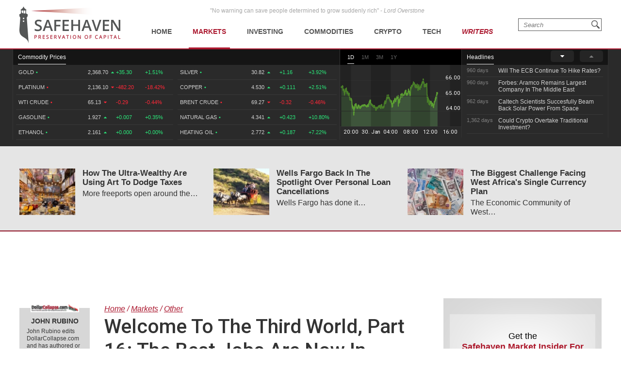

--- FILE ---
content_type: text/html; charset=UTF-8
request_url: https://safehaven.com/article/39539/welcome-to-the-third-world-part-16-the-best-jobs-are-now-in-government
body_size: 17830
content:
<!DOCTYPE html>
<html lang="en">
<head>
	<!-- Global site tag (gtag.js) - Google Analytics -->
	<script async src="https://www.googletagmanager.com/gtag/js?id=UA-2249023-27"></script>
	<script>
		window.dataLayer = window.dataLayer || [];
		function gtag(){dataLayer.push(arguments);}
		gtag('js', new Date());

		gtag('config', 'UA-2249023-27', { 'anonymize_ip': true });
	</script>

	<!-- Global site tag (gtag.js) - AdWords: 814550776 -->
	<script async src="https://www.googletagmanager.com/gtag/js?id=AW-814550776"></script>
	<script>
	  window.dataLayer = window.dataLayer || [];
	  function gtag(){dataLayer.push(arguments);}
	  gtag('js', new Date());
 	  gtag('config', 'AW-814550776');
	</script>

	<title>Welcome To The Third World, Part 16: The Best Jobs Are Now In Government | SafeHaven.com</title>
	<meta http-equiv="Content-Type" content="text/html; charset=utf-8" />
	<meta name="description" content="Years (actually decades) ago I lived in a New York University grad student dorm that housed mostly elite kids from other countries. Sons of African finance ministers, daughters of European bankers, that kind of thing." />
	<meta name="viewport" content="width=device-width, initial-scale=1">
	<meta name="csrf_token_name" content="csrf_safehaven">
	<meta name="csrf_hash" content="58baae1036ab5f3400e50e0ebc7d1f38">
	<link href="https://fonts.googleapis.com/css?family=Roboto:500&display=swap" rel="stylesheet">

			<!-- PLACE THIS SECTION INSIDE OF YOUR HEAD TAGS -->
		<!-- Below is a recommended list of pre-connections, which allow the network to establish each connection quicker, speeding up response times and improving ad performance. -->
		<link rel="preconnect" href="https://a.pub.network/" crossorigin />
		<link rel="preconnect" href="https://b.pub.network/" crossorigin />
		<link rel="preconnect" href="https://c.pub.network/" crossorigin />
		<link rel="preconnect" href="https://d.pub.network/" crossorigin />
		<link rel="preconnect" href="https://c.amazon-adsystem.com" crossorigin />
		<link rel="preconnect" href="https://s.amazon-adsystem.com" crossorigin />
		<link rel="preconnect" href="https://secure.quantserve.com/" crossorigin />
		<link rel="preconnect" href="https://rules.quantcount.com/" crossorigin />
		<link rel="preconnect" href="https://pixel.quantserve.com/" crossorigin />
		<link rel="preconnect" href="https://cmp.quantcast.com/" crossorigin />
		<link rel="preconnect" href="https://btloader.com/" crossorigin />
		<link rel="preconnect" href="https://api.btloader.com/" crossorigin />
		<link rel="preconnect" href="https://confiant-integrations.global.ssl.fastly.net" crossorigin />
		<!-- Below is a link to a CSS file that accounts for Cumulative Layout Shift, a new Core Web Vitals subset that Google uses to help rank your site in search -->
		<!-- The file is intended to eliminate the layout shifts that are seen when ads load into the page. If you don't want to use this, simply remove this file -->
		<!-- To find out more about CLS, visit https://web.dev/vitals/ -->
		<link rel="stylesheet" href="https://a.pub.network/safehaven-com/cls.css">
		<script data-cfasync="false" type="text/javascript">
		  var freestar = freestar || {};
		  freestar.queue = freestar.queue || [];
		  freestar.config = freestar.config || {};
		  freestar.config.enabled_slots = [];
		  freestar.initCallback = function () { (freestar.config.enabled_slots.length === 0) ? freestar.initCallbackCalled = false : freestar.newAdSlots(freestar.config.enabled_slots) }
		</script>
		<script src="https://a.pub.network/safehaven-com/pubfig.min.js" data-cfasync="false" async></script>

	
	<!-- Facebook Pixel Code Added 23.04.2020 -->
	<script>
		!function(f,b,e,v,n,t,s)
		{if(f.fbq)return;n=f.fbq=function(){n.callMethod?
		n.callMethod.apply(n,arguments):n.queue.push(arguments)};
		if(!f._fbq)f._fbq=n;n.push=n;n.loaded=!0;n.version='2.0';
		n.queue=[];t=b.createElement(e);t.async=!0;
		t.src=v;s=b.getElementsByTagName(e)[0];
		s.parentNode.insertBefore(t,s)}(window, document,'script',
		'https://connect.facebook.net/en_US/fbevents.js');
		fbq('init', '247445556002302');
		fbq('track', 'PageView');
		</script>
		<noscript><img height="1" width="1" style="display:none"
		src="https://www.facebook.com/tr?id=247445556002302&ev=PageView&noscript=1"
		/></noscript>
		<!-- End Facebook Pixel Code -->

	<!-- Global site tag (gtag.js) - Google Ads: 820290545  Added 23.04.2020 -->
	<script async src="https://www.googletagmanager.com/gtag/js?id=AW-820290545"></script>
	<script>
		window.dataLayer = window.dataLayer || [];
		function gtag(){dataLayer.push(arguments);}
		gtag('js', new Date());

		gtag('config', 'AW-820290545');
	</script>

	<!-- Global site tag (gtag.js) - Google Ads: 802310072 Added 23.04.2020 -->
	<script async src="https://www.googletagmanager.com/gtag/js?id=AW-802310072"></script>
	<script>
		window.dataLayer = window.dataLayer || [];
		function gtag(){dataLayer.push(arguments);}
		gtag('js', new Date());

		gtag('config', 'AW-802310072');
	</script>
	
	<!-- Facebook Pixel Code Added 30.04.2020 -->
	<script>
		!function(f,b,e,v,n,t,s)
		{if(f.fbq)return;n=f.fbq=function(){n.callMethod?
		n.callMethod.apply(n,arguments):n.queue.push(arguments)};
		if(!f._fbq)f._fbq=n;n.push=n;n.loaded=!0;n.version='2.0';
		n.queue=[];t=b.createElement(e);t.async=!0;
		t.src=v;s=b.getElementsByTagName(e)[0];
		s.parentNode.insertBefore(t,s)}(window,document,'script',
		'https://connect.facebook.net/en_US/fbevents.js');
		fbq('init', '651529765710614'); 
		fbq('track', 'PageView');
	</script>
	<noscript>
		<img height="1" width="1" 
		src="https://www.facebook.com/tr?id=651529765710614&ev=PageView
		&noscript=1"/>
	</noscript>
	<!-- End Facebook Pixel Code -->

	<!--<meta property="fb:admins" content="578866092" />-->
	<meta property="fb:page_id" content="1601259879967852" />
	<meta name="author" content="Safehaven.com" />
	<meta name="msvalidate.01" content="8ACC877552C132A56B84A9B803A459D8" />
	<meta name="alexaVerifyID" content="E9CT9Dh1izW4XMxECSy0tQ_QleE" />
	<meta name="y_key" content="d9e1457c0b562066">

	<meta name="robots" content="noodp, noydir" />
		
	<meta name="twitter:card" content="summary" />
	<meta name="twitter:site" content="@Safehaven" />
	<meta name="twitter:title" content="Welcome To The Third World, Part 16: The Best Jobs Are Now In Government | SafeHaven.com" />
	<meta name="twitter:description" content="Years (actually decades) ago I lived in a New York University grad student dorm that housed mostly elite kids from other countries. Sons of African finance ministers, daughters of European bankers, that kind of thing." />
	<meta name="twitter:url" content="https://safehaven.com/article/39539/welcome-to-the-third-world-part-16-the-best-jobs-are-now-in-government" />
	
	<meta property="og:site_name" content="Safehaven" />
	<meta property="og:title" content="Welcome To The Third World, Part 16: The Best Jobs Are Now In Government | SafeHaven.com" />
	<meta property="og:image" content="https://d2p6ty67371ecn.cloudfront.net/images/facebook-share-logo.png" />
	<meta property="og:image:secure_url" content="https://d2p6ty67371ecn.cloudfront.net/images/facebook-share-logo.png" />
		<meta property="og:description" content="Years (actually decades) ago I lived in a New York University grad student dorm that housed mostly elite kids from other countries. Sons of African finance ministers, daughters of European bankers, that kind of thing." />
	<meta property="og:url" content="https://safehaven.com/article/39539/welcome-to-the-third-world-part-16-the-best-jobs-are-now-in-government" />

	<link rel="shortcut icon" type="image/x-icon" href="https://d2p6ty67371ecn.cloudfront.net/a/img/favicon.ico" />

	<link href="https://d2p6ty67371ecn.cloudfront.net/min/f=a/css/style.css,a/css/articles/style.css,a/css/category/style.css?v=27" rel="stylesheet" type="text/css" />
	<script type="text/javascript" src="https://d2p6ty67371ecn.cloudfront.net/a/js/third_party/jquery-1.12.3.min.js"></script>
	
	<link rel="canonical" href="https://safehaven.com/article/39539/welcome-to-the-third-world-part-16-the-best-jobs-are-now-in-government" />

	<script>

</script>	<!-- Push Crew Notifications Code -->
	<script type="text/javascript">
	    (function(p,u,s,h){
	        p._pcq=p._pcq||[];
	        p._pcq.push(['_currentTime',Date.now()]);
	        s=u.createElement('script');
	        s.type='text/javascript';
	        s.async=true;
	        s.src='https://cdn.pushcrew.com/js/ee70c0a7d2f14ec08939692fc7857b11.js';
	        h=u.getElementsByTagName('script')[0];
	        h.parentNode.insertBefore(s,h);
	    })(window,document);
	</script>

	<link rel="stylesheet" type="text/css" href="//cdnjs.cloudflare.com/ajax/libs/cookieconsent2/3.0.3/cookieconsent.min.css" />
	<script src="//cdnjs.cloudflare.com/ajax/libs/cookieconsent2/3.0.3/cookieconsent.min.js"></script>

	</head>

<body id="pagetop" class="articles category loggedout">


<div class="siteWrapper">
	<div class="header">
		<div class="siteContainer">
			<p class="quote">&quot;No warning can save people determined to grow suddenly rich&quot; - <i>Lord Overstone</i></p>
			<a class="siteLogo" href="https://safehaven.com/"><img src="https://d2p6ty67371ecn.cloudfront.net/a/img/logo-no-light.png" alt="Crude oil prices today - Oilprice.com" title="Oil prices - Oilprice.com"><img class="logo-light" src="https://d2p6ty67371ecn.cloudfront.net/a/img/logo-light.png"></a>
			<div class="primaryNavigation">
				<div id="primaryNavigationButtonContainer" class="primaryNavigation__buttonContainer">
					<a href="#" id="primaryNavigationButton" class="primaryNavigation__button">
						<i></i><i></i><i></i>
					</a>
				</div>
						<ul id="primaryNavigation" class="primaryNavigation__menu">
	
			<li class="primaryNavigation__menuItem "><a href="https://safehaven.com/" class="primaryNavigation__link primaryNavigation__link--first">Home</a></li>
			<li class="primaryNavigation__menuItem menu_item_markets menu_has_children "><a href="https://safehaven.com/markets/" class="primaryNavigation__link">Markets</a>
				<ul class="primaryNavigation__subMenu">
											<li class="primaryNavigation__subMenuItem  "first""><a class="primaryNavigation__subMenuLink" href="https://safehaven.com/markets/economy/">Economy</a></li>
												<li class="primaryNavigation__subMenuItem "><a class="primaryNavigation__subMenuLink" href="https://safehaven.com/markets/regulation/">Regulation</a></li>
												<li class="primaryNavigation__subMenuItem "><a class="primaryNavigation__subMenuLink" href="https://safehaven.com/markets/emerging-markets/">Emerging Markets</a></li>
												<li class="primaryNavigation__subMenuItem "><a class="primaryNavigation__subMenuLink" href="https://safehaven.com/markets/markets-other/">Other</a></li>
										</ul>
				<span><i class="fa fa-sort-desc" aria-hidden="true"></i></span>
			</li>


			<li class="primaryNavigation__menuItem menu_item_investing menu_has_children "><a href="https://safehaven.com/investing/" class="primaryNavigation__link">Investing</a>
				<ul class="primaryNavigation__subMenu">
											<li class="primaryNavigation__subMenuItem  "first""><a class="primaryNavigation__subMenuLink" href="https://safehaven.com/investing/stocks/">Stocks</a></li>
												<li class="primaryNavigation__subMenuItem "><a class="primaryNavigation__subMenuLink" href="https://safehaven.com/investing/forex/">Forex</a></li>
												<li class="primaryNavigation__subMenuItem "><a class="primaryNavigation__subMenuLink" href="https://safehaven.com/investing/etfs/">ETFs</a></li>
												<li class="primaryNavigation__subMenuItem "><a class="primaryNavigation__subMenuLink" href="https://safehaven.com/investing/bonds/">Bonds</a></li>
												<li class="primaryNavigation__subMenuItem "><a class="primaryNavigation__subMenuLink" href="https://safehaven.com/investing/investing-other/">Other</a></li>
										</ul>
				<span><i class="fa fa-sort-desc" aria-hidden="true"></i></span>
			</li>

			<li class="primaryNavigation__menuItem menu_item_commodities menu_has_children "><a href="https://safehaven.com/commodities/" class="primaryNavigation__link">Commodities</a>
				<ul class="primaryNavigation__subMenu">
											<li class="primaryNavigation__subMenuItem  "first""><a class="primaryNavigation__subMenuLink" href="https://safehaven.com/commodities/precious-metals/">Precious Metals</a></li>
												<li class="primaryNavigation__subMenuItem "><a class="primaryNavigation__subMenuLink" href="https://safehaven.com/commodities/industrial-metals/">Industrial Metals</a></li>
												<li class="primaryNavigation__subMenuItem "><a class="primaryNavigation__subMenuLink" href="https://safehaven.com/commodities/energy/">Energy</a></li>
												<li class="primaryNavigation__subMenuItem "><a class="primaryNavigation__subMenuLink" href="https://safehaven.com/commodities/agriculture/">Agriculture</a></li>
												<li class="primaryNavigation__subMenuItem "><a class="primaryNavigation__subMenuLink" href="https://safehaven.com/commodities/commodities-other/">Other</a></li>
										</ul>
				<span><i class="fa fa-sort-desc" aria-hidden="true"></i></span>
			</li>

			<li class="primaryNavigation__menuItem menu_item_energy menu_has_children "><a href="https://safehaven.com/cryptocurrencies/" class="primaryNavigation__link">Crypto</a>
				<ul class="primaryNavigation__subMenu">
											<li class="primaryNavigation__subMenuItem  "first""><a class="primaryNavigation__subMenuLink" href="https://safehaven.com/cryptocurrencies/bitcoin/">Bitcoin</a></li>
												<li class="primaryNavigation__subMenuItem "><a class="primaryNavigation__subMenuLink" href="https://safehaven.com/cryptocurrencies/alt-coins/">Alt-Coins</a></li>
												<li class="primaryNavigation__subMenuItem "><a class="primaryNavigation__subMenuLink" href="https://safehaven.com/cryptocurrencies/blockchain/">Blockchain</a></li>
												<li class="primaryNavigation__subMenuItem "><a class="primaryNavigation__subMenuLink" href="https://safehaven.com/cryptocurrencies/cryptocurrencies-other/">Other</a></li>
										</ul>
				<span><i class="fa fa-sort-desc" aria-hidden="true"></i></span>
			</li>

			<li class="primaryNavigation__menuItem menu_item_energy menu_has_children "><a href="https://safehaven.com/tech/" class="primaryNavigation__link">Tech</a>
				<ul class="primaryNavigation__subMenu">
											<li class="primaryNavigation__subMenuItem  "first""><a class="primaryNavigation__subMenuLink" href="https://safehaven.com/tech/tech-news/">Tech News</a></li>
												<li class="primaryNavigation__subMenuItem "><a class="primaryNavigation__subMenuLink" href="https://safehaven.com/tech/internet/">Internet</a></li>
												<li class="primaryNavigation__subMenuItem "><a class="primaryNavigation__subMenuLink" href="https://safehaven.com/tech/consumer-electronics/">Consumer Electronics</a></li>
												<li class="primaryNavigation__subMenuItem "><a class="primaryNavigation__subMenuLink" href="https://safehaven.com/tech/tech-other/">Other</a></li>
										</ul>
				<span><i class="fa fa-sort-desc" aria-hidden="true"></i></span>
			</li>

			<li class="primaryNavigation__menuItem menu_item_crypto writers "><a href="https://safehaven.com/contributors" class="primaryNavigation__link">Writers</a></li>
			</li>	</ul>
					<!-- /.siteContainer -->
			</div>
			<!-- /.primaryNavigation -->
			<div class="primaryNavigation__icon-search"><div class="searchIcon"></div></div>
			<form action="https://safehaven.com/search/index" id="form-search" method="post" accept-charset="utf-8">
<input type="hidden" name="csrf_safehaven" value="58baae1036ab5f3400e50e0ebc7d1f38" style="display:none;" />
				<div id="search-close" class="open">
					<span></span>
					<span></span>
					<span></span>
					<span></span>
				</div>
				<fieldset>
					<label for="keyword">Type your search and press <b>Enter</b></label>
					<input type="text" id="keyword" name="keyword" value="" placeholder="Search">
				</fieldset>
			</form>		</div>
		<!-- /.siteContainer -->
	</div>
	<!-- /.header -->

	<div class="header_charts">
		<div class="siteContainer">
			<div class="left_block">
				<div class="section_bar">
					<ul>
						<li class="active"><a href="#" class="">Commodity Prices</a></li>
					</ul>
				</div>
									<div class="blends_block active" data-id="1">
						<div class="left_column">
							<table>
																	<tr class="change_up link_oilprice_row" data-id="gc" data-periods="4,5,7">
										<td class="mobile_graph"><img class="graph_up" src="https://d1o9e4un86hhpc.cloudfront.net/a/img/common/header/chart_green.svg"></td>
										<td class="blend_name">Gold <span class="dot">•</span><span class="last_updated">576 days</span></td>
										<td class="value">2,368.70 <i class="fa fa-caret-up" aria-hidden="true"></i></td>
										<td class="change_amount">+35.30</td>
										<td class="change_percent">+1.51%</td>
									</tr>
																	<tr class="change_down link_oilprice_row" data-id="pl" data-periods="4,5,7">
										<td class="mobile_graph"><img class="graph_down" src="https://d1o9e4un86hhpc.cloudfront.net/a/img/common/header/chart_red_flip.svg"></td>
										<td class="blend_name">Platinum <span class="dot">•</span><span class="last_updated">15 mins</span></td>
										<td class="value">2,136.10 <i class="fa fa-caret-down" aria-hidden="true"></i></td>
										<td class="change_amount">-482.20</td>
										<td class="change_percent">-18.42%</td>
									</tr>
																	<tr class="change_down link_oilprice_row" data-id="45" data-periods="2,3,4,5,7">
										<td class="mobile_graph"><img class="graph_down" src="https://d1o9e4un86hhpc.cloudfront.net/a/img/common/header/chart_red_flip.svg"></td>
										<td class="blend_name">WTI Crude <span class="dot">•</span><span class="last_updated">11 mins</span></td>
										<td class="value">65.13 <i class="fa fa-caret-down" aria-hidden="true"></i></td>
										<td class="change_amount">-0.29</td>
										<td class="change_percent">-0.44%</td>
									</tr>
																	<tr class="change_up link_oilprice_row" data-id="53" data-periods="">
										<td class="mobile_graph"><img class="graph_up" src="https://d1o9e4un86hhpc.cloudfront.net/a/img/common/header/chart_green.svg"></td>
										<td class="blend_name">Gasoline <span class="dot">•</span><span class="last_updated">11 mins</span></td>
										<td class="value">1.927 <i class="fa fa-caret-up" aria-hidden="true"></i></td>
										<td class="change_amount">+0.007</td>
										<td class="change_percent">+0.35%</td>
									</tr>
																	<tr class="change_up link_oilprice_row" data-id="54" data-periods="4,5">
										<td class="mobile_graph"><img class="graph_up" src="https://d1o9e4un86hhpc.cloudfront.net/a/img/common/header/chart_green.svg"></td>
										<td class="blend_name">Ethanol <span class="dot">•</span><span class="last_updated">576 days</span></td>
										<td class="value">2.161 <i class="fa fa-caret-up" aria-hidden="true"></i></td>
										<td class="change_amount">+0.000</td>
										<td class="change_percent">+0.00%</td>
									</tr>
																	<tr class="change_up link_oilprice_row" data-id="si" data-periods="4,5,7">
										<td class="mobile_graph"><img class="graph_up" src="https://d1o9e4un86hhpc.cloudfront.net/a/img/common/header/chart_green.svg"></td>
										<td class="blend_name">Silver <span class="dot">•</span><span class="last_updated">576 days</span></td>
										<td class="value">30.82 <i class="fa fa-caret-up" aria-hidden="true"></i></td>
										<td class="change_amount">+1.16</td>
										<td class="change_percent">+3.92%</td>
									</tr>
															</table>
						</div>
						<div class="right_column">
							<table>
																	<tr class="change_up link_oilprice_row" data-id="si" data-periods="4,5,7">
										<td class="mobile_graph"><img src="https://d1o9e4un86hhpc.cloudfront.net/a/img/common/header/chart.svg"></td>
										<td class="spacer"></td>
										<td class="blend_name">Silver <span class="dot">•</span> <span class="last_updated">576 days</span></td>
										<td class="value">30.82  <i class="fa fa-caret-up" aria-hidden="true"></i></td>
										<td class="change_amount">+1.16</td>
										<td class="change_percent">+3.92%</td>
									</tr>
																	<tr class="change_up link_oilprice_row" data-id="co" data-periods="4,5,7">
										<td class="mobile_graph"><img src="https://d1o9e4un86hhpc.cloudfront.net/a/img/common/header/chart.svg"></td>
										<td class="spacer"></td>
										<td class="blend_name">Copper <span class="dot">•</span> <span class="last_updated">576 days</span></td>
										<td class="value">4.530  <i class="fa fa-caret-up" aria-hidden="true"></i></td>
										<td class="change_amount">+0.111</td>
										<td class="change_percent">+2.51%</td>
									</tr>
																	<tr class="change_down link_oilprice_row" data-id="46" data-periods="">
										<td class="mobile_graph"><img src="https://d1o9e4un86hhpc.cloudfront.net/a/img/common/header/chart.svg"></td>
										<td class="spacer"></td>
										<td class="blend_name">Brent Crude <span class="dot">•</span> <span class="last_updated">11 mins</span></td>
										<td class="value">69.27  <i class="fa fa-caret-down" aria-hidden="true"></i></td>
										<td class="change_amount">-0.32</td>
										<td class="change_percent">-0.46%</td>
									</tr>
																	<tr class="change_up link_oilprice_row" data-id="51" data-periods="">
										<td class="mobile_graph"><img src="https://d1o9e4un86hhpc.cloudfront.net/a/img/common/header/chart.svg"></td>
										<td class="spacer"></td>
										<td class="blend_name">Natural Gas <span class="dot">•</span> <span class="last_updated">11 mins</span></td>
										<td class="value">4.341  <i class="fa fa-caret-up" aria-hidden="true"></i></td>
										<td class="change_amount">+0.423</td>
										<td class="change_percent">+10.80%</td>
									</tr>
																	<tr class="change_up link_oilprice_row" data-id="52" data-periods="">
										<td class="mobile_graph"><img src="https://d1o9e4un86hhpc.cloudfront.net/a/img/common/header/chart.svg"></td>
										<td class="spacer"></td>
										<td class="blend_name">Heating Oil <span class="dot">•</span> <span class="last_updated">11 mins</span></td>
										<td class="value">2.772  <i class="fa fa-caret-up" aria-hidden="true"></i></td>
										<td class="change_amount">+0.187</td>
										<td class="change_percent">+7.22%</td>
									</tr>
															</table>
						</div>
					</div>


							</div>
			<div class="middle_block">
				<div class="header_bar">
					<ul class="graph_changer">
						<li class="active"><a href="#" data-id="2">1D</a></li>
						<li class=""><a href="#" data-id="4">1M</a></li>
						<li class=""><a href="#" data-id="6">3M</a></li>
						<li class=""><a href="#" data-id="5">1Y</a></li>
					</ul>
					<!--<a class="all_charts" href="https://oilprice.com/oil-price-charts">All Charts</a>-->
				</div>
				<div class="graph_area" data-blend="45">
					<img data-base="https://d32r1sh890xpii.cloudfront.net/header_graphs/blend_" src="https://d32r1sh890xpii.cloudfront.net/header_graphs/blend_45_2.png?cb=1769801701">
				</div>
			</div>
			<div class="right_block">
				<div class="header_bar">
					<ul>
						<li class="active"><a href="#" class="">Headlines</a></li>
						<!--<li><a href="#" class="">Community</a></li>-->
					</ul>
					<a href="#" class="news_scroll_up"><i class="fa fa-caret-up" aria-hidden="true"></i></a>
					<a href="#" class="news_scroll_down active"><i class="fa fa-caret-down" aria-hidden="true"></i></a>
				</div>
				<div class="news_block">
					<ul>
						<li>
	<div class='headline_row' data-id='0'>
		<a href='https://safehaven.com/markets/regulation/Will-The-ECB-Continue-To-Hike-Rates.html' class='full_parent'></a>
		<span class='time_ago'>960 days</span>
		<span class='article_name'>Will The ECB Continue To Hike Rates?</span>
	</div>
</li><li>
	<div class='headline_row' data-id='1'>
		<a href='https://safehaven.com/commodities/energy/Forbes-Aramco-Remains-Largest-Company-In-The-Middle-East.html' class='full_parent'></a>
		<span class='time_ago'>960 days</span>
		<span class='article_name'>Forbes: Aramco Remains Largest Company In The Middle East</span>
	</div>
</li><li>
	<div class='headline_row' data-id='2'>
		<a href='https://safehaven.com/tech/tech-news/Caltech-Scientists-Succesfully-Beam-Back-Solar-Power-From-Space.html' class='full_parent'></a>
		<span class='time_ago'>962 days</span>
		<span class='article_name'>Caltech Scientists Succesfully Beam Back Solar Power From Space</span>
	</div>
</li><li>
	<div class='headline_row' data-id='3'>
		<a href='https://safehaven.com/news/Breaking-News/Could-Crypto-Overtake-Traditional-Investment.html' class='full_parent'></a>
		<span class='time_ago'>1,362 days</span>
		<span class='article_name'>Could Crypto Overtake Traditional Investment?</span>
	</div>
</li><li>
	<div class='headline_row' data-id='4'>
		<a href='https://safehaven.com/markets/economy/Americans-Still-Quitting-Jobs-At-Record-Pace.html' class='full_parent'></a>
		<span class='time_ago'>1,367 days</span>
		<span class='article_name'>Americans Still Quitting Jobs At Record Pace</span>
	</div>
</li><li>
	<div class='headline_row' data-id='5'>
		<a href='https://safehaven.com/investing/stocks/FinTech-Startups-Tapping-VC-Money-for-Immigrant-Banking.html' class='full_parent'></a>
		<span class='time_ago'>1,369 days</span>
		<span class='article_name'>FinTech Startups Tapping VC Money for ‘Immigrant Banking’</span>
	</div>
</li><li>
	<div class='headline_row' data-id='6'>
		<a href='https://safehaven.com/markets/economy/Is-The-Dollar-Too-Strong.html' class='full_parent'></a>
		<span class='time_ago'>1,372 days</span>
		<span class='article_name'>Is The Dollar Too Strong?</span>
	</div>
</li><li>
	<div class='headline_row' data-id='7'>
		<a href='https://safehaven.com/investing/stocks/Big-Tech-Disappoints-Investors-on-Earnings-Calls.html' class='full_parent'></a>
		<span class='time_ago'>1,372 days</span>
		<span class='article_name'>Big Tech Disappoints Investors on Earnings Calls</span>
	</div>
</li><li>
	<div class='headline_row' data-id='8'>
		<a href='https://safehaven.com/news/Breaking-News/Fear-And-Celebration-On-Twitter-as-Musk-Takes-The-Reins.html' class='full_parent'></a>
		<span class='time_ago'>1,373 days</span>
		<span class='article_name'>Fear And Celebration On Twitter as Musk Takes The Reins</span>
	</div>
</li><li>
	<div class='headline_row' data-id='9'>
		<a href='https://safehaven.com/news/Breaking-News/China-Is-Quietly-Trying-To-Distance-Itself-From-Russia.html' class='full_parent'></a>
		<span class='time_ago'>1,375 days</span>
		<span class='article_name'>China Is Quietly Trying To Distance Itself From Russia</span>
	</div>
</li><li>
	<div class='headline_row' data-id='10'>
		<a href='https://safehaven.com/investing/stocks/Tech-and-Internet-Giants-Earnings-In-Focus-After-Netflixs-Stinker.html' class='full_parent'></a>
		<span class='time_ago'>1,375 days</span>
		<span class='article_name'>Tech and Internet Giants’ Earnings In Focus After Netflix’s Stinker</span>
	</div>
</li><li>
	<div class='headline_row' data-id='11'>
		<a href='https://safehaven.com/cryptocurrencies/bitcoin/Crypto-Investors-Won-Big-In-2021.html' class='full_parent'></a>
		<span class='time_ago'>1,379 days</span>
		<span class='article_name'>Crypto Investors Won Big In 2021</span>
	</div>
</li><li>
	<div class='headline_row' data-id='12'>
		<a href='https://safehaven.com/news/Breaking-News/The-Metaverse-Economy-Could-be-Worth-13-Trillion-By-2030.html' class='full_parent'></a>
		<span class='time_ago'>1,379 days</span>
		<span class='article_name'>The ‘Metaverse’ Economy Could be Worth $13 Trillion By 2030</span>
	</div>
</li><li>
	<div class='headline_row' data-id='13'>
		<a href='https://safehaven.com/news/Breaking-News/Food-Prices-Are-Skyrocketing-As-Putins-War-Persists.html' class='full_parent'></a>
		<span class='time_ago'>1,380 days</span>
		<span class='article_name'>Food Prices Are Skyrocketing As Putin’s War Persists</span>
	</div>
</li><li>
	<div class='headline_row' data-id='14'>
		<a href='https://safehaven.com/news/Breaking-News/Pentagon-Resignations-Illustrate-Our-Commercial-Defense-Dilemma.html' class='full_parent'></a>
		<span class='time_ago'>1,382 days</span>
		<span class='article_name'>Pentagon Resignations Illustrate Our ‘Commercial’ Defense Dilemma</span>
	</div>
</li><li>
	<div class='headline_row' data-id='15'>
		<a href='https://safehaven.com/investing/stocks/US-Banks-Shrug-off-Nearly-15-Billion-In-Russian-Write-Offs.html' class='full_parent'></a>
		<span class='time_ago'>1,383 days</span>
		<span class='article_name'>US Banks Shrug off Nearly $15 Billion In Russian Write-Offs</span>
	</div>
</li><li>
	<div class='headline_row' data-id='16'>
		<a href='https://safehaven.com/investing/stocks/Cannabis-Stocks-in-Holding-Pattern-Despite-Positive-Momentum.html' class='full_parent'></a>
		<span class='time_ago'>1,386 days</span>
		<span class='article_name'>Cannabis Stocks in Holding Pattern Despite Positive Momentum</span>
	</div>
</li><li>
	<div class='headline_row' data-id='17'>
		<a href='https://safehaven.com/news/Breaking-News/Is-Musk-A-Bastion-Of-Free-Speech-Or-Will-His-Absolutist-Stance-Backfire.html' class='full_parent'></a>
		<span class='time_ago'>1,387 days</span>
		<span class='article_name'>Is Musk A Bastion Of Free Speech Or Will His Absolutist Stance Backfire?</span>
	</div>
</li><li>
	<div class='headline_row' data-id='18'>
		<a href='https://safehaven.com/investing/stocks/Two-ETFs-That-Could-Hedge-Against-Extreme-Market-Volatility.html' class='full_parent'></a>
		<span class='time_ago'>1,387 days</span>
		<span class='article_name'>Two ETFs That Could Hedge Against Extreme Market Volatility</span>
	</div>
</li><li>
	<div class='headline_row' data-id='19'>
		<a href='https://safehaven.com/cryptocurrencies/cryptocurrencies-other/Are-NFTs-About-To-Take-Over-Gaming.html' class='full_parent'></a>
		<span class='time_ago'>1,389 days</span>
		<span class='article_name'>Are NFTs About To Take Over Gaming?</span>
	</div>
</li>
					</ul>
				</div>
			</div>
		</div>
	</div>

		<div id="pagecontent">
		<link href="https://safehaven.com/a/css/third_party/featherlight.css" rel="stylesheet" media="screen" type="text/css">

<div class="articleOtherNews" data-mi-id="">
	<div class="siteContainer">
		<div class="tableGrid">

							<div class="tableGrid__column">
					<a href="https://safehaven.com/markets/markets-other/How-The-Ultra-Wealthy-Are-Using-Art-To-Dodge-Taxes.html"><img src="https://d2t794khe5w43b.cloudfront.net/article/110x92/5b752656df369960e517e380f3ce1583.jpg" onerror="handleImageError(this,'https://d2p6ty67371ecn.cloudfront.net/a/img/content/110x92-default.png')" alt="How The Ultra-Wealthy Are Using Art To Dodge Taxes" title="How The Ultra-Wealthy Are Using Art To Dodge Taxes" class="articleOtherNews__image"></a>
					<div class="articleOtherNews__text">
						<h3 class="articleOtherNews__title"><a href="https://safehaven.com/markets/markets-other/How-The-Ultra-Wealthy-Are-Using-Art-To-Dodge-Taxes.html">How The Ultra-Wealthy Are Using Art To Dodge Taxes</a></h3>
						<p class="articleOtherNews__excerpt">More freeports open around the&#8230;</p>
					</div>
					<!-- /.articleOtherNewsText -->
									</div>
				<!-- /.tableGrid__column -->
							<div class="tableGrid__column">
					<a href="https://safehaven.com/markets/markets-other/Wells-Fargo-Back-In-The-Spotlight-Over-Personal-Loan-Cancellations.html"><img src="https://d2t794khe5w43b.cloudfront.net/article/110x92/aac3a6d7f1afe0d391baf4f90487cce4.jpg" onerror="handleImageError(this,'https://d2p6ty67371ecn.cloudfront.net/a/img/content/110x92-default.png')" alt="Wells Fargo Back In The Spotlight Over Personal Loan Cancellations" title="Wells Fargo Back In The Spotlight Over Personal Loan Cancellations" class="articleOtherNews__image"></a>
					<div class="articleOtherNews__text">
						<h3 class="articleOtherNews__title"><a href="https://safehaven.com/markets/markets-other/Wells-Fargo-Back-In-The-Spotlight-Over-Personal-Loan-Cancellations.html">Wells Fargo Back In The Spotlight Over Personal Loan Cancellations</a></h3>
						<p class="articleOtherNews__excerpt">Wells Fargo has done it&#8230;</p>
					</div>
					<!-- /.articleOtherNewsText -->
									</div>
				<!-- /.tableGrid__column -->
							<div class="tableGrid__column">
					<a href="https://safehaven.com/markets/markets-other/The-Biggest-Challenge-Facing-West-Africas-Single-Currency-Plan.html"><img src="https://d2t794khe5w43b.cloudfront.net/article/110x92/aff6d1a4b257374b6c92d91ee7df822b.jpg" onerror="handleImageError(this,'https://d2p6ty67371ecn.cloudfront.net/a/img/content/110x92-default.png')" alt="The Biggest Challenge Facing West Africa's Single Currency Plan" title="The Biggest Challenge Facing West Africa's Single Currency Plan" class="articleOtherNews__image"></a>
					<div class="articleOtherNews__text">
						<h3 class="articleOtherNews__title"><a href="https://safehaven.com/markets/markets-other/The-Biggest-Challenge-Facing-West-Africas-Single-Currency-Plan.html">The Biggest Challenge Facing West Africa's Single Currency Plan</a></h3>
						<p class="articleOtherNews__excerpt">The Economic Community of West&#8230;</p>
					</div>
					<!-- /.articleOtherNewsText -->
									</div>
				<!-- /.tableGrid__column -->
			
			
		</div>
		<!-- /.tableGrid -->
	</div>
	<!-- /.siteContainer -->
</div>
<!-- /.articleOtherNews -->

<div class="siteContainer singleArticleWrapper">

	<div align="center" data-freestar-ad="__320x50 __728x90" id="safehaven_leaderboard_atf">
  <script data-cfasync="false" type="text/javascript">
    freestar.config.enabled_slots.push({ placementName: "safehaven_leaderboard_atf", slotId: "safehaven_leaderboard_atf" });
  </script>
</div>	 
 
  <div class="tableGrid">
    <div class="tableGrid__column tableGrid__column--articleContent singleArticle">
	    <div class="singleArticle__wrapper">
		    <div id="singleArticle__sidebar" class="singleArticle__sidebar">
			    							<div class="authorBox">
								<img src="https://d2t794khe5w43b.cloudfront.net/avatars/small/259-rubinologo.gif" alt="John Rubino" title="John Rubino" class="authorBox__avatar">
								<p class="authorBox__authorName">John Rubino</p>
																<p class="authorBox__authorBio">John Rubino edits DollarCollapse.com and has authored or co-authored five
  books, including The Money Bubble: What To Do Before It Pops, Clean
  Money: Picking Winners&#8230;</p>
								<p class="more_info_link"><a class="authorBox__moreInfo" href="https://safehaven.com/contributors/john-rubino">More Info</a></p>
								<p><a class="authorBox__contact" href="https://safehaven.com/contact/contributor/john-rubino">Contact Author</a></p>
								<div class="authorBox__authorLinks">
																																			</div>

								<!-- /.authorBox__authorBio -->
							</div>
							<!-- /.authorBox -->
										    
			    <div class="sidebarShare">
				    <div class="sectionHeading"><h2 class="sectionHeading__title sidebarRelatedArticles__title">Share</h2></div>
				    <ul class="sidebarShareLinks">
					    <li class="facebook"><a href="http://www.facebook.com/share.php?u=https%3A%2F%2Fsafehaven.com%2Farticle%2F39539%2Fwelcome-to-the-third-world-part-16-the-best-jobs-are-now-in-government&t=" class="article-share-btn facebook-share-btn" rel="external nofollow"><i></i>Facebook</a></li>
					    <li class="twitter"><a href="https://twitter.com/intent/tweet?text=Welcome+To+The+Third+World%2C+Part+16%3A+The+Best+Jobs+Are+Now+In+Government+%7C+Safehaven&url=https%3A%2F%2Fsafehaven.com%2Farticle%2F39539%2Fwelcome-to-the-third-world-part-16-the-best-jobs-are-now-in-government&hashtags=safehaven" id="share-twitter" class="article-share-btn twitter-share-btn" rel="external nofollow"><i></i>Twitter</a></li>
					    <li class="google"><a href="https://plus.google.com/share?url=https%3A%2F%2Fsafehaven.com%2Farticle%2F39539%2Fwelcome-to-the-third-world-part-16-the-best-jobs-are-now-in-government" id="share-googleplus" class="article-share-btn google-share-btn" rel="external nofollow"><i></i>Google +</a></li>
					    <li class="linkedin"><a href="http://www.linkedin.com/shareArticle?mini=true&url=https%3A%2F%2Fsafehaven.com%2Farticle%2F39539%2Fwelcome-to-the-third-world-part-16-the-best-jobs-are-now-in-government&title=Welcome+To+The+Third+World%2C+Part+16%3A+The+Best+Jobs+Are+Now+In+Government+%7C+Safehaven&summary=Years (actually decades) ago I lived in a New York University grad student  dorm that housed mostly elite kids from other countries. Sons of African finance  ministers, daughters of European bankers, that kind of thing. And the developing-world  students all told the same story: Back home, people who wanted to&#8230;&source=safehaven.com" class="article-share-btn linkedin-share-btn" rel="external nofollow"><i></i>Linkedin</a></li>
					    <li class="reddit"><a href="http://reddit.com/submit?url=https%3A%2F%2Fsafehaven.com%2Farticle%2F39539%2Fwelcome-to-the-third-world-part-16-the-best-jobs-are-now-in-government&title=Welcome+To+The+Third+World%2C+Part+16%3A+The+Best+Jobs+Are+Now+In+Government" class="article-share-btn reddit-share-btn" rel="external nofollow"><i></i>Reddit</a></li>

				    </ul>
				    <!-- /.sidebarRelatedArticles -->
			    </div>
			    <!-- /.sidebarRelatedArticles -->
				
									<div class="sidebarRelatedArticles">
						<div class="sectionHeading"><h2 class="sectionHeading__title sidebarRelatedArticles__title">Related News</h2></div>
						<ul class="sidebarRelatedArticles__list">
															<li class="sidebarRelatedArticles__item"><a class="sidebarRelatedArticles__itemLink" href="https://safehaven.com/markets/economy/Europes-Economy-Is-On-The-Brink-As-Putins-War-Escalates.html">Europe’s Economy Is On The Brink As Putin’s War Escalates</a></li>
															<li class="sidebarRelatedArticles__item"><a class="sidebarRelatedArticles__itemLink" href="https://safehaven.com/markets/economy/Whats-Causing-Inflation-In-The-United-States.html">What’s Causing Inflation In The United States?</a></li>
															<li class="sidebarRelatedArticles__item"><a class="sidebarRelatedArticles__itemLink" href="https://safehaven.com/markets/economy/US-Wage-Growth-Under-Threat-As-Inflation-Hits-40-Year-High.html">U.S. Wage Growth Under Threat As Inflation Hits 40-Year High</a></li>
															<li class="sidebarRelatedArticles__item"><a class="sidebarRelatedArticles__itemLink" href="https://safehaven.com/markets/economy/Is-Recession-Looming.html">Is A Recession Looming?</a></li>
															<li class="sidebarRelatedArticles__item"><a class="sidebarRelatedArticles__itemLink" href="https://safehaven.com/markets/economy/Russias-War-in-Ukraine-Marks-The-Beginning-Of-The-End-For-Globalization.html">Russia’s War in Ukraine Marks The Beginning Of The End For Globalization</a></li>
													</ul>
						<!-- /.sidebarRelatedArticles -->
					</div>
					<!-- /.sidebarRelatedArticles -->
				
		    </div>
		    <!-- /.singleArticle__sidebar -->

		    <div id="singleArticle__content" data-spons="0" data-id="39539" class="singleArticle__content" >

			    
			    <ol class="singleArticle__headingMeta__postBreadcrumb" itemscope itemtype="http://schema.org/BreadcrumbList">
					<li itemprop="itemListElement" itemscope
							itemtype="http://schema.org/ListItem">
						<a itemprop="item" href="https://safehaven.com/" class="first">
						<span itemprop="name">Home</span></a>
						<meta itemprop="position" content="1" />
					</li>
					<li itemprop="itemListElement" itemscope
							itemtype="http://schema.org/ListItem">
						<a itemprop="item" href="https://safehaven.com/markets">
						<span itemprop="name">Markets</span></a>
						<meta itemprop="position" content="2" />
					</li>
					<li itemprop="itemListElement" itemscope
							itemtype="http://schema.org/ListItem">
						<a itemprop="item" href="https://safehaven.com/markets/markets-other">
						<span itemprop="name">Other</span></a>
						<meta itemprop="position" content="3" />
					</li>
				</ol>


			    			    <h1>Welcome To The Third World, Part 16: The Best Jobs Are Now In Government</h1>
											<span class="article_byline">By <a href="https://safehaven.com/contributors/john-rubino">John Rubino</a> - Nov 23, 2015, 10:55 AM CST</span>
						
					<script type="application/ld+json">
					{
					  "@context": "http://schema.org",
					  "@type": "NewsArticle",
					  "url": "https://safehaven.com/article/39539/welcome-to-the-third-world-part-16-the-best-jobs-are-now-in-government",
						"datePublished": "2015-11-23T10:55:17-06:00",
						"dateModified": "2015-11-23T10:55:17-06:00",
						"dateCreated": "2015-11-23T10:55:17-06:00",
						"wordCount": "1250",
						"inLanguage": "en-US",
						"name": "Welcome To The Third World, Part 16 The Best Jobs Are Now In Government",
						"description": "Years actually decades ago I lived in a New York University grad student dorm that housed mostly elite kids from other countries. Sons of African finance ministers, daughters of European bankers, that kind of thing.",
						"articleBody": "Years (actually decades) ago I lived in a New York University grad student   dorm that housed mostly elite kids from other countries. Sons of African finance   ministers, daughters of European bankers, that kind of thing. And the developing-world   students all told the same story: Back home, people who wanted to get rich   went into government while people who wanted to struggle with arbitrary regulation   and excessive taxes went into business. It was clear to them who the first   and second-class citizens were. One of the things they loved about the US was the fact that it was different   here. Entrepreneurs were the highest-order life form and government was the   support staff. But those days are apparently over. From last week's Wall Street Journal:    The       Sweet Gig of Being a Bureaucrat   Here's a story that is emblematic of life in Washington, D.C.: The Department   of Veterans Affairs--a well-known sinkhole of mismanagement--handed out more   than $142 million in bonuses last year. Taxpayers stumbling across this news   might have been surprised by these rewards for bureaucratic incompetence, and   perhaps they also got the sense that working for the federal government is   a sweet gig. They're right.   A review of the nation's capital turns up ample evidence: In a report released     last month, Cato Institute budget analyst Chris Edwardscalculated that the     average federal employee earned $84,153 in 2014--roughly 50% more than the     average worker in the private economy. When you include benefits like health     care and pensions, the average federal worker's compensation rises to $119,934--nearly     80% higher than everyone else. \"The federal government has become an elite     island of secure and high-paid employment,\" Mr. Edwards wrote, \"separated     from the ocean of average Americans competing in the economy.\"   Pay for federal employees has grown significantly faster than for private     employees. The percentage difference between the two has doubled in the past     25 years. Federal work is more lucrative than the average jobs in finance,     information and professional fields.   Moreover, the number of federal employees salaried at more than $100,000     has grown by nearly 10% in the past five years, to more than 300,000. The     1,000 best-paid federal workers make a minimum of $216,000, with most of     the highest echelon working at Veterans Affairs. Employees of little-known     agencies such as the National Credit Union Administration and the Farm Credit     Administration also top the list. The total cost to taxpayers of federal     wages and benefits clocks in at $260 billion. Much of this is concentrated     in and around Washington, D.C.--and it shows. Six of the 10 richest counties     in the country surround the nation's capital, according to the Census Bureau.     The median household income in these counties ranges from about $98,000 to     $118,000, excluding benefits.   It is nearly impossible to get fired from a job in D.C. A 2011 analysis     by USA Today found that at many federal agencies--the Environmental Protection     Agency, the Department of Housing and Urban Development, among others--you're     more likely to die on the job than lose it. Thankfully, there's no waste,     fraud or redundancy in the federal government, right?   Now compare the plush life of the bureaucrat with that of the average American.     The median household income in September hovered a little above $56,000.     That is only 1% higher than in 2009 when the recession officially ended,     and 0.5% lower than before the recession began. Meanwhile, consumer prices     increased 10.6% over the past six years. Small wonder that 62% of Americans     are living paycheck to paycheck, according to a January analysis by Bankrate.com.   Yet Washington's success has no doubt contributed to America's troubles.     The Competitive Enterprise Institute estimates that last year the ever-growing     regulatory burden cost $1.88 trillion. This translates into about $15,000     a household. No one is spared from these hidden taxes, which lead to higher     prices on everyday goods, fewer jobs, slower growth and more.   In other words, Washington, D.C., strides ahead while the rest of America     falls further behind. The $142 million in bonuses at Veterans Affairs are     only the latest reminder.  How did the public sector end up subjugating the private sector? Mostly through   the following: Globalization. What at first glance looks like the most capitalist,   pro-private-sector policy imaginable ended up having the most powerful pro-government   impact. As CEOs figured out that they could close domestic factories, ship   the jobs to China, write off the cost of the transition and thereby increase   net profits (and their own year-end bonus), US manufacturing was gutted, wages   declined and pensions disappeared. Formerly-unionized workers fell from middle   class to working poor. Public sector unions. It's important to note that even FDR,   the patron saint of active government, thought public sector unions were a   bad idea. Some relevant quotes:    All Government employees should realize that the process of collective bargaining,     as usually understood, cannot be transplanted into the public service. It     has its distinct and insurmountable limitations when applied to public personnel     management.   The very nature and purposes of Government make it impossible for administrative     officials to represent fully or to bind the employer in mutual discussions     with Government employee organizations.   The employer is the whole people, who speak by means of laws enacted by     their representatives in Congress. Accordingly, administrative officials     and employees alike are governed and guided, and in many instances restricted,     by laws which establish policies, procedures, or rules in personnel matters...The     pay is fixed by Congress and the workmen are represented by the members of     Congress in the fixing of Government pay.  But in 1961 President John Kennedy granted federal workers the right to bargain   over working conditions (though not pay), and the rest is history. Public sector   unions have since become a huge political force, campaigning for and frequently   electing the people who set their pay and other perks. No surprise, then, that   public sector salaries and especially pensions have soared and are now, as   Chicago just learned, untouchable even under threat of municipal bankruptcy. The printing press. Another of those \"exactly what you'd expect\" events   was the 1971 conversion of the dollar from gold-backed to pure fiat currency.   Thereafter Washington could create as much new currency as it wanted and never   again had to prioritize. Naturally, federal hiring soared, pay rose, and public   sector unions, in a classic positive feedback loop, got progressively better   at obtaining more of the same. Add it all up, and government is, as the Wall Street Journal notes, now where   the cushy jobs are. But of course this is a temporary condition. When government comes to dominate   an economy, the engine of wealth creation (that is, private capital) goes on   strike and society enters a downward spiral in which unemployed private sector   workers demand more government aid, requiring the government to raise taxes   and/or create more currency, until the old system collapses and everyone, public   and private, finds themselves in a Third World nightmare. See Argentina, Venezuela,  Brazil, and   -- let's face it -- much   of Europe. &nbsp;",
						"headline": "Welcome To The Third World, Part 16 The Best Jobs Are Now In Government",
						"about": [{
							"@type": "Thing",
							"description": "Years actually decades ago I lived in a New York University grad student dorm that housed mostly elite kids from other countries. Sons of African finance ministers, daughters of European bankers, that kind of thing."
						}],
						"mainEntityOfPage": "https://safehaven.com/article/39539/welcome-to-the-third-world-part-16-the-best-jobs-are-now-in-government",
													"image": [{
								"@type": "ImageObject",
								"url": "https://d2p6ty67371ecn.cloudfront.net/a/img/content/718x300-default.png",
								"height": "700",
								"width": "1680"
							}],
																		"copyrightHolder": [{
							"@type": "Organization",
							"name": "SafeHaven.com",
							"url": "https://safehaven.com/",
							"description": "Preservation of Capital"
						}],
						"publisher": [{
							"@type": "Organization",
							"name": "SafeHaven.com",
							"url": "https://safehaven.com/",
							"description": "Preservation of Capital",
							"logo": [{
								"@type": "ImageObject",
								"url": "https://safehaven.com/a/img/logo-no-light.png",
								"height": "72",
								"width": "352"
							}]
						}],
						"audience": [{
							"@type": "Audience",
							"audienceType": "BusinessAudience"
						}]
					}
					</script>

					
			    						<div id="article-content" class="wysiwyg clear">
							<!DOCTYPE html PUBLIC "-//W3C//DTD HTML 4.0 Transitional//EN" "http://www.w3.org/TR/REC-html40/loose.dtd">
<html><body><p>Years (actually decades) ago I lived in a New York University grad student  dorm that housed mostly elite kids from other countries. Sons of African finance  ministers, daughters of European bankers, that kind of thing. And the developing-world  students all told the same story: Back home, people who wanted to get rich  went into government while people who wanted to struggle with arbitrary regulation  and excessive taxes went into business. It was clear to them who the first  and second-class citizens were.</p><p>One of the things they loved about the US was the fact that it was different  here. Entrepreneurs were the highest-order life form and government was the  support staff.</p><p>But those days are apparently over. From last week's Wall Street Journal:</p><blockquote>  <h2><a href="http://www.wsj.com/articles/the-sweet-gig-of-being-a-bureaucrat-1447978181?alg=y">The      Sweet Gig of Being a Bureaucrat</a></h2>  Here's a story that is emblematic of life in Washington, D.C.: The Department  of Veterans Affairs--a well-known sinkhole of mismanagement--handed out more  than $142 million in bonuses last year. Taxpayers stumbling across this news  might have been surprised by these rewards for bureaucratic incompetence, and  perhaps they also got the sense that working for the federal government is  a sweet gig. They're right.  <p>A review of the nation's capital turns up ample evidence: In a report released    last month, Cato Institute budget analyst Chris Edwardscalculated that the    average federal employee earned $84,153 in 2014--roughly 50% more than the    average worker in the private economy. When you include benefits like health    care and pensions, the average federal worker's compensation rises to $119,934--nearly    80% higher than everyone else. "The federal government has become an elite    island of secure and high-paid employment," Mr. Edwards wrote, "separated    from the ocean of average Americans competing in the economy."</p>  <p>Pay for federal employees has grown significantly faster than for private    employees. The percentage difference between the two has doubled in the past    25 years. Federal work is more lucrative than the average jobs in finance,    information and professional fields.</p>  <p>Moreover, the number of federal employees salaried at more than $100,000    has grown by nearly 10% in the past five years, to more than 300,000. The    1,000 best-paid federal workers make a minimum of $216,000, with most of    the highest echelon working at Veterans Affairs. Employees of little-known    agencies such as the National Credit Union Administration and the Farm Credit    Administration also top the list. The total cost to taxpayers of federal    wages and benefits clocks in at $260 billion. Much of this is concentrated    in and around Washington, D.C.--and it shows. Six of the 10 richest counties    in the country surround the nation's capital, according to the Census Bureau.    The median household income in these counties ranges from about $98,000 to    $118,000, excluding benefits.</p>  <p>It is nearly impossible to get fired from a job in D.C. A 2011 analysis    by USA Today found that at many federal agencies--the Environmental Protection    Agency, the Department of Housing and Urban Development, among others--you're    more likely to die on the job than lose it. Thankfully, there's no waste,    fraud or redundancy in the federal government, right?</p>  <p>Now compare the plush life of the bureaucrat with that of the average American.    The median household income in September hovered a little above $56,000.    That is only 1% higher than in 2009 when the recession officially ended,    and 0.5% lower than before the recession began. Meanwhile, consumer prices    increased 10.6% over the past six years. Small wonder that 62% of Americans    are living paycheck to paycheck, according to a January analysis by Bankrate.com.<div id="FreeStarVideoAdContainer">

 <div id="freestar-video-parent">

  <div id="freestar-video-child"></div>

 </div>

</div></p>  <p>Yet Washington's success has no doubt contributed to America's troubles.    The Competitive Enterprise Institute estimates that last year the ever-growing    regulatory burden cost $1.88 trillion. This translates into about $15,000    a household. No one is spared from these hidden taxes, which lead to higher    prices on everyday goods, fewer jobs, slower growth and more.</p>  <p>In other words, Washington, D.C., strides ahead while the rest of America    falls further behind. The $142 million in bonuses at Veterans Affairs are    only the latest reminder.</p></blockquote><p>How did the public sector end up subjugating the private sector? Mostly through  the following:</p><p><b>Globalization.</b> What at first glance looks like the most capitalist,  pro-private-sector policy imaginable ended up having the most powerful pro-government  impact. As CEOs figured out that they could close domestic factories, ship  the jobs to China, write off the cost of the transition and thereby increase  net profits (and their own year-end bonus), US manufacturing was gutted, wages  declined and pensions disappeared. Formerly-unionized workers fell from middle  class to working poor.</p><p><b>Public sector unions.</b> It's important to note that even <a href="http://www.nytimes.com/roomfordebate/2011/02/18/the-first-blow-against-public-employees/fdr-warned-us-about-public-sector-unions">FDR</a>,  the patron saint of active government, thought public sector unions were a  bad idea. Some relevant quotes:</p><blockquote>  <p>All Government employees should realize that the process of collective bargaining,    as usually understood, cannot be transplanted into the public service. It    has its distinct and insurmountable limitations when applied to public personnel    management.</p>  <p>The very nature and purposes of Government make it impossible for administrative    officials to represent fully or to bind the employer in mutual discussions    with Government employee organizations.<!-- Tag ID: safehaven_incontent_2 -->
<div align="center" data-freestar-ad="__300x250 __336x280" id="safehaven_incontent_2">
  <script data-cfasync="false" type="text/javascript">
    freestar.config.enabled_slots.push({ placementName: "safehaven_incontent_2", slotId: "safehaven_incontent_2" });
  </script>
</div></p>  <p>The employer is the whole people, who speak by means of laws enacted by    their representatives in Congress. Accordingly, administrative officials    and employees alike are governed and guided, and in many instances restricted,    by laws which establish policies, procedures, or rules in personnel matters...The    pay is fixed by Congress and the workmen are represented by the members of    Congress in the fixing of Government pay.</p></blockquote><p>But in 1961 President John Kennedy granted federal workers the right to bargain  over working conditions (though not pay), and the rest is history. Public sector  unions have since become a huge political force, campaigning for and frequently  electing the people who set their pay and other perks. No surprise, then, that  public sector salaries and especially pensions have soared and are now, <a href="http://www.chicagotribune.com/news/local/politics/ct-chicago-pension-ruling-met-20150724-story.html">as  Chicago just learned,</a> untouchable even under threat of municipal bankruptcy.</p><p><b>The printing press.</b> Another of those "exactly what you'd expect" events  was the 1971 conversion of the dollar from gold-backed to pure fiat currency.  Thereafter Washington could create as much new currency as it wanted and never  again had to prioritize. Naturally, federal hiring soared, pay rose, and public  sector unions, in a classic positive feedback loop, got progressively better  at obtaining more of the same.</p><p>Add it all up, and government is, as the Wall Street Journal notes, now where  the cushy jobs are.</p><p>But of course this is a temporary condition. When government comes to dominate  an economy, the engine of wealth creation (that is, private capital) goes on  strike and society enters a downward spiral in which unemployed private sector  workers demand more government aid, requiring the government to raise taxes  and/or create more currency, until the old system collapses and everyone, public  and private, finds themselves in a Third World nightmare. See <a href="http://www.vcpost.com/articles/105684/20151111/argentina-economic-inflation-much-35-percent-annually.htm">Argentina,</a> <a href="http://www.forbes.com/sites/timworstall/2015/08/28/congratulations-to-bolivarian-socialism-venezuelas-inflation-rate-is-808/">Venezuela, </a> <a href="http://davidstockmanscontracorner.com/global-deflation-intensifies-brazils-economy-is-in-freefall/">Brazil,</a> and  -- let's face it -- <a href="http://moneyweek.com/first-greece-now-portugal-are-we-heading-for-another-eurozone-crisis/">much  of Europe.</a></p><p>&nbsp;</p></body></html>
						</div>
						
										<p><a href="https://safehaven.com/">Back to homepage</a></p>

		    </div>
		    <!-- /.singleArticle__content -->

	    </div>
	    <!-- /.singleArticle__wrapper -->

							<div class="banner_ad_after_para_2">
					<style type="text/css">
div#GoldBannerWrapper{
  background: url('/a/img/banners/in-article/gold/bg.jpg') no-repeat 0 0;
	width: 100%;
	max-width: 569px;
	min-height: 135px;
	margin: 15px auto;
}
div#GoldBannerWrapper form#in-article-gold-form {
	margin-left: 215px;
	padding: 25px 0;
	text-align: center;
}
div#GoldBannerWrapper form#in-article-gold-form h1{
	font-size: 14px;
	margin: 0 0 5px 0;
}
div#GoldBannerWrapper form#in-article-gold-form p{
	font-size: 11px;
	margin: 0 0 15px 0;
}
div#GoldBannerWrapper form#in-article-gold-form input[type="text"],
div#GoldBannerWrapper form#in-article-gold-form input[type="email"]{
	width: 100%;
	max-width: 170px;
	border: 1px solid #898988;
	color: #898988;
	padding: 6px;
}
div#GoldBannerWrapper form#in-article-gold-form input[type="submit"]{
	margin-left: 5px;
	border-radius: 8px;
	background: #0d0e0a;
	border: 1px solid #0d0e0a;
	padding: 6px 20px;
	color: #ffffff;
}
div#GoldBannerWrapper form#in-article-gold-form input[type="submit"]:hover{
	background: #e5e5e5;
	color: #000000;
	border: 1px solid #0d0e0a;
	cursor: pointer;
}

@media screen and (max-width: 1065px){
	div#GoldBannerWrapper {
		background: url('/a/img/banners/in-article/gold/bg-light.jpg') no-repeat 0 0;
	}
	div#GoldBannerWrapper form#in-article-gold-form {
		margin-left: 0;
	}

	div#GoldBannerWrapper form#in-article-gold-form h1, div#GoldBannerWrapper form#in-article-gold-form p {
		font-weight: 700;
	}

}

@media screen and (max-width: 500px) {
	div#GoldBannerWrapper{
		width: 100%;
		background: none;
		/* background: url('/a/img/banners/in-article/gold/bg-light.jpg') no-repeat 0 0; */
	}
	/* div#GoldBannerWrapper::after {
		content: "";
		background: url('/a/img/banners/in-article/gold/bg.jpg') no-repeat 0 0;
		opacity: 0.4;
		top: 0;
		left: 0;
		bottom: 0;
		right: 0;
		position: absolute;
		z-index: -1;   
	} */
	div#GoldBannerWrapper form#in-article-gold-form {
		margin-left: 15px;
	}
}
@media screen and (max-width: 500px) {
	div#GoldBannerWrapper form#in-article-gold-form {
		padding-top: 15px;
	}
	div#GoldBannerWrapper form#in-article-gold-form p{
		margin: 0 0 5px 0;
	}
	div#GoldBannerWrapper form#in-article-gold-form input[type="text"],
	div#GoldBannerWrapper form#in-article-gold-form input[type="email"]{
		width: 95px;
	}
}

</style>
<div id="GoldBannerWrapper">
	<form id="in-article-gold-form" method="GET" action="/newsletter" target="_top">
		<h1>Do you want to buy discount gold from  majors?</h1>
		<p>Find out how by signing up for our free GOLD INVESTMENT REPORT</p>
		<input type="email" name="email" id="email" placeholder="Enter email">
		<input type="submit" name="submitbut" id="button" value="Sign Me Up">
		<input type="hidden" name="abtesting_id" value="">
	</form>
</div>				</div>
			
			<div class="share-buttons">
				<script type="text/javascript" src="//platform.twitter.com/widgets.js"></script>
				<a href="http://www.facebook.com/share.php?u=https%3A%2F%2Fsafehaven.com%2Farticle%2F39539%2Fwelcome-to-the-third-world-part-16-the-best-jobs-are-now-in-government&t=" class="article-share-btn facebook-share-btn" rel="external nofollow"><i></i>FACEBOOK</a>
				<a href="https://twitter.com/intent/tweet?text=Welcome+To+The+Third+World%2C+Part+16%3A+The+Best+Jobs+Are+Now+In+Government+%7C+Safehaven&url=https%3A%2F%2Fsafehaven.com%2Farticle%2F39539%2Fwelcome-to-the-third-world-part-16-the-best-jobs-are-now-in-government&hashtags=safehaven" id="share-twitter" class="article-share-btn twitter-share-btn" rel="external nofollow"><i></i>Twitter</a>
				<a href="https://plus.google.com/share?url=https%3A%2F%2Fsafehaven.com%2Farticle%2F39539%2Fwelcome-to-the-third-world-part-16-the-best-jobs-are-now-in-government" id="share-googleplus" class="article-share-btn google-share-btn" rel="external nofollow"><i></i>GOOGLE+</a>
				<a href="http://www.linkedin.com/shareArticle?mini=true&url=https%3A%2F%2Fsafehaven.com%2Farticle%2F39539%2Fwelcome-to-the-third-world-part-16-the-best-jobs-are-now-in-government&title=Welcome+To+The+Third+World%2C+Part+16%3A+The+Best+Jobs+Are+Now+In+Government+%7C+Safehaven&summary=Years (actually decades) ago I lived in a New York University grad student  dorm that housed mostly elite kids from other countries. Sons of African finance  ministers, daughters of European bankers, that kind of thing. And the developing-world  students all told the same story: Back home, people who wanted to&#8230;&source=safehaven.com" class="article-share-btn linkedin-share-btn" rel="external nofollow"><i></i>LINKEDIN</a>
				<a href="http://reddit.com/submit?url=https%3A%2F%2Fsafehaven.com%2Farticle%2F39539%2Fwelcome-to-the-third-world-part-16-the-best-jobs-are-now-in-government&title=Welcome+To+The+Third+World%2C+Part+16%3A+The+Best+Jobs+Are+Now+In+Government" class="article-share-btn reddit-share-btn" rel="external nofollow"><i></i>REDDIT</a>
				<a href="#" class="article-share-btn print-share-btn" rel="external nofollow" onClick="window.print()"><i class="fa fa-print" aria-hidden="true"></i>PRINT</a>
			</div>

      <div class="singleArticle__navigation">
                  <a href="https://safehaven.com/article/39538/will-fed-raise-the-discount-rate-today" class="singleArticle__navigation__previous">
            <div class="singleArticle__navigation__previousContent">
              <p class="singleArticle__navigation__title"><span class="singleArticle__navigation__titleLink">Previous Post</span></p>
              <p class="singleArticle__navigation__articleTitle"><span class="singleArticle__navigation__articleTitleLink">Will Fed Raise the Discount Rate Today?</span></p>
            </div>
            <!-- /.singleArticle__navigation__previousContent -->
          </a>
                          <a href="https://safehaven.com/article/39540/existing-home-sales-decline-nar-calls-report-disturbing-first-time-buyers-decline-third-year-housing-clearly-weakening" class="singleArticle__navigation__next">
            <div class="singleArticle__navigation__nextContent">
              <p class="singleArticle__navigation__title"><span class="singleArticle__navigation__titleLink">Next Post</span></p>
              <p class="singleArticle__navigation__articleTitle"><span class="singleArticle__navigation__articleTitleLink">Existing Home Sales Decline, NAR Calls Report 'Disturbing'; First Time Buyers Decline Third Year; Housing Clearly Weakening</span></p>
            </div>
            <!-- /.singleArticle__navigation__previousContent -->
          </a>
              </div>
      <!-- /.singleArticle__navigation -->

			
      <div class="articleRelatedPosts">
        <h2 class="articleRelatedPosts__heading">Related posts</h2>
        <div>
        <div class="grid grid__edgeToEdge">

                      <a href="https://safehaven.com/markets/regulation/Will-The-ECB-Continue-To-Hike-Rates.html" class="grid__col grid__3col articleRelatedPosts__article">

				<picture>
					<source media="(max-width: 480px)" srcset="https://d2t794khe5w43b.cloudfront.net/article/495x320/84a0d66839766544c26e6532e13e02f0.jpg">

					<img src="https://d2t794khe5w43b.cloudfront.net/article/495x320/84a0d66839766544c26e6532e13e02f0.jpg" class="articleRelatedPosts__image" alt="Will The ECB Continue To Hike Rates?" title="Will The ECB Continue To Hike Rates?" >
				</picture>

              <h3 class="articleRelatedPosts__articleTitle">Will The ECB Continue To Hike Rates?</h3>
            </a>
            <!-- /.grid__col -->
                      <a href="https://safehaven.com/markets/economy/Americans-Still-Quitting-Jobs-At-Record-Pace.html" class="grid__col grid__3col articleRelatedPosts__article">

				<picture>
					<source media="(max-width: 480px)" srcset="https://d2t794khe5w43b.cloudfront.net/article/495x320/ac279d00f10088bb1e8b2dcf822da440.jpg">

					<img src="https://d2t794khe5w43b.cloudfront.net/article/495x320/ac279d00f10088bb1e8b2dcf822da440.jpg" class="articleRelatedPosts__image" alt="Americans Still Quitting Jobs At Record Pace" title="Americans Still Quitting Jobs At Record Pace" >
				</picture>

              <h3 class="articleRelatedPosts__articleTitle">Americans Still Quitting Jobs At Record Pace</h3>
            </a>
            <!-- /.grid__col -->
                      <a href="https://safehaven.com/markets/economy/Is-The-Dollar-Too-Strong.html" class="grid__col grid__3col articleRelatedPosts__article">

				<picture>
					<source media="(max-width: 480px)" srcset="https://d2t794khe5w43b.cloudfront.net/article/495x320/6a1bc84e366d027d04a8721d65a00d11.jpg">

					<img src="https://d2t794khe5w43b.cloudfront.net/article/495x320/6a1bc84e366d027d04a8721d65a00d11.jpg" class="articleRelatedPosts__image" alt="Is The Dollar Too Strong?" title="Is The Dollar Too Strong?" >
				</picture>

              <h3 class="articleRelatedPosts__articleTitle">Is The Dollar Too Strong?</h3>
            </a>
            <!-- /.grid__col -->
          

        </div>
        <!-- /.grid -->
        </div>
      </div>
      <!-- /.articleRelatedPosts -->

					<a href="#" class="leaveComment" id="join-discussion">Leave a comment</a>

			
			<form action="https://safehaven.com/article/39539/welcome-to-the-third-world-part-16-the-best-jobs-are-now-in-government#commentsform" id="commentsform" method="post" accept-charset="utf-8">
<input type="hidden" name="csrf_safehaven" value="58baae1036ab5f3400e50e0ebc7d1f38" style="display:none;" />

				<h3>Leave a comment</h3>
				<fieldset>
					
											<div class="row clear">
														<label for="commentform_name" id="label_commentform_name">Name</label>							<input type="text" name="commentform_name" value="" id="commentform_name" class="text" placeholder="Name"  />
						</div>

						<div class="row clear">
														<label for="commentform_email" id="label_commentform_email">Email</label>							<input type="text" name="commentform_email" value="" id="commentform_email" class="text" placeholder="Email"  />
						</div>
						
											<div class="row rowcaptcha clear">
														<label for="captcha" id="label_captcha">Captcha</label>							<input type="text" name="captcha" value="" id="captcha" maxlength="80" size="30" class="text"  />
						</div>
						
					<div class="row clear">
						<div id="maxlength_message"></div>
												<label for="commentform_comment" id="label_commentform_comment">Comment</label>						<textarea name="commentform_comment" cols="40" rows="10" id="commentform_comment" maxlength="5000" placeholder="Comments" ></textarea>
					</div>

					<div class="row rowcheckbox clear">
												<label><input type="checkbox" name="gdpr" value="1"  id="gdpr" />
 We will save the information entered above in our website. Your comment will then await moderation from one of our team. If approved, your data will then be publically viewable on this article. Please confirm you understand and are happy with this and our <a href="/privacy-policy">privacy policy</a> by ticking this box. You can withdraw your consent, or ask us to give you a copy of the information we have stored, at any time by <a href="/contact">contacting us</a>.</label>
					</div>

					<div class="row clear">
						<input type="submit" name="submit" value="Leave comment"  class="submit" id="commentform_submit" />
					</div>

					<div><input type="hidden" name="action" id="action" value="add" /></div>
				</fieldset>

			</form>			
		<br><br><br>
	</div>
    <!-- /.tableGrid__column -->

	<div class="tableGrid__column tableGrid__column--sidebar">
		<div class="tableGrid__column--sidebar--inner">

			<div class="sidebarTop">
				
					<div class="newsletter_signup_box_1">
	<p class="get_the">Get the</p>
	<h2>Safehaven Market Insider For FREE</h2>

	<form id="form-newsletter-signup" class="form-newsletter-signup-class" method="post" action="./">
		<div id="newsletter_signup" class="newsletter_signup">
			<input id="newsletter-signup-email" class="email" type="text" name="email" placeholder="Enter your email">
			<button id="newsletter-signup-button" type="submit" class="safehaven-red-button">Sign Me Up</button>
		</div>
	</form>
	<div class="light"></div>
</div>
					<div class="sidebarAd">
						<!-- Tag ID: safehaven_medrec_atf -->
<div align="center" data-freestar-ad="__300x250 __300x250" id="safehaven_medrec_atf">
  <script data-cfasync="false" type="text/javascript">
    freestar.config.enabled_slots.push({ placementName: "safehaven_medrec_atf", slotId: "safehaven_medrec_atf" });
  </script>
</div>

<!-- Tag ID: safehaven_medrec_btf -->
<div align="center" data-freestar-ad="__300x250 __300x250" id="safehaven_medrec_btf">
  <script data-cfasync="false" type="text/javascript">
    freestar.config.enabled_slots.push({ placementName: "safehaven_medrec_btf", slotId: "safehaven_medrec_btf" });
  </script>
</div>						<div class="mobile-only">
<center>
<!-- /192633929/safehaven-300x250-ATF-mobile -->
<div id='div-gpt-ad-1561556902571-0'>
  <script>
    googletag.cmd.push(function() { googletag.display('div-gpt-ad-1561556902571-0'); });
  </script>
</div>
<br><br>

<!-- /192633929/safehaven-300x250-BTF-mobile -->
<div id='div-gpt-ad-1561557015774-0'>
  <script>
    googletag.cmd.push(function() { googletag.display('div-gpt-ad-1561557015774-0'); });
  </script>
</div>
</center>
</div>					</div>
									
					<div class="newsletter_signup_box_3">
	<p class="get_the">Sign up to the</p>
	<h2>Safehaven Market Insider</h2>

	<img src="https://d2p6ty67371ecn.cloudfront.net/a/img/newsletter/2/envolope.png" class="envolope">

	<form id="form-newsletter-signup" class="form-newsletter-signup-class" method="post" action="./">
		<div id="newsletter_signup" class="newsletter_signup">
			<input id="newsletter-signup-email" class="email" type="text" name="email" placeholder="Enter your email">
			<button id="newsletter-signup-button" type="submit" class="safehaven-red-button">Sign Me Up</button>
		</div>
	</form>
	<div class="light"></div>
	<div class="light2"></div>
	<div class="background_2"></div>
</div>				
									<!-- Tag ID: safehaven_medrec_btf_2 -->
<div align="center" data-freestar-ad="__300x250 __300x250" id="safehaven_medrec_btf_2">
  <script data-cfasync="false" type="text/javascript">
    freestar.config.enabled_slots.push({ placementName: "safehaven_medrec_btf_2", slotId: "safehaven_medrec_btf_2" });
  </script>
</div>				
			</div>

			
		</div>
	</div>

	<!-- /.tableGrid__column--sidebar -->
	<!-- /.tableGrid__column -->
  </div>
  <!-- /.tableGrid -->
</div>
<!-- /.siteContainer -->

<script type="text/javascript">
var box2_html = '';
			var banner_html = '';
		var article_id = '39539';
		var captcha_completed = 1;
	
	$('.menu_item_markets').addClass('primaryNavigation__menuItem__currentPage');
</script>



	</div>
	
	<div><div align="center" data-freestar-ad="__728x90" id="safehaven_leaderboard_btf">
  <script data-cfasync="false" type="text/javascript">
    freestar.config.enabled_slots.push({ placementName: "safehaven_leaderboard_btf", slotId: "safehaven_leaderboard_btf" });
  </script>
</div></div>

	<div class="footer">
		<div class="siteContainer">
			<div class="footerNavigation">
				<div class="footerNavigation__column">
					<ul class="footerNavigation__linkList">
						<li class="footerNavigation__linkItem"><a href="https://safehaven.com/" class="footerNavigation__link footerNavigation__link--title">Safehaven</a></li>
						<li class="footerNavigation__linkItem"><a href="https://safehaven.com/markets" class="footerNavigation__link">Markets</a></li>
						<li class="footerNavigation__linkItem"><a href="https://safehaven.com/commodities" class="footerNavigation__link">Commodities</a></li>
						<li class="footerNavigation__linkItem"><a href="https://safehaven.com/energy" class="footerNavigation__link">Energy</a></li>
						<li class="footerNavigation__linkItem"><a href="https://safehaven.com/cryptocurrencies" class="footerNavigation__link">Cryptocurrencies</a></li>
					</ul>
				</div>

				<div class="footerNavigation__column">
					<ul class="footerNavigation__linkList">
						<li class="footerNavigation__linkItem footerNavigation__linkItem--top"><a href="https://safehaven.com/contact" class="footerNavigation__link">Contact</a></li>
						<li class="footerNavigation__linkItem"><a href="https://safehaven.com/Sitemap/" class="footerNavigation__link">Sitemap</a></li>
													<li class="footerNavigation__linkItem"><a href="https://safehaven.com/auth/login" class="footerNavigation__link">Login</a></li>
													<!-- <li class="footerNavigation__linkItem footerNavigation__linkItem--top"><a href="https://safehaven.com/newsroom" class="footerNavigation__link">Newsroom Roster</a></li>
						<li class="footerNavigation__linkItem"><a href="https://safehaven.com/media-archive" class="footerNavigation__link">Media Archive</a></li>
						<li class="footerNavigation__linkItem"><a href="https://safehaven.com/premium-products" class="footerNavigation__link">Premium Products</a></li>
						<li class="footerNavigation__linkItem"><a href="https://safehaven.com/mobile" class="footerNavigation__link">Mobile</a></li> -->
					</ul>
				</div>
				<!-- /.footerNavigation__column -->

								<div class="footerNavigation__column footerNavigation__column--social">
					<ul class="footerNavigation__linkList">
						<li class="footerNavigation__linkItem"><a class="footerNavigation__link footerNavigation__link--title">Connect with us</a></li>
						<a target="_blank" href="https://twitter.com/Safehaven_News?lang=en" class="footerNavigation__link"><img src="https://d2p6ty67371ecn.cloudfront.net/a/img/common/twitter.png" class="footerNavigation__socialItem"></li></a>
						<a target="_blank" href="https://www.facebook.com/SafehavenNews/?notif_id=1519322109290495&notif_t=page_user_activity&ref=notif" class="footerNavigation__link"><img src="https://d2p6ty67371ecn.cloudfront.net/a/img/common/facebook.png" class="footerNavigation__socialItem"></li></a>
						<a target="_blank" href="https://plus.google.com/106909181079166580357" class="footerNavigation__link"><img src="https://d2p6ty67371ecn.cloudfront.net/a/img/common/google-plus.png" class="footerNavigation__socialItem"></li></a>
						<!--<a href="" class="footerNavigation__link"><img src="/a/img/common/linked-in.png" class="footerNavigation__socialItem"></li></a>-->
						<a target="_blank" href="https://safehaven.com/feed/rss" class="footerNavigation__link"><img src="https://d2p6ty67371ecn.cloudfront.net/a/img/common/rss.png" class="footerNavigation__socialItem"></li></a>
					</ul>
				</div>
				<!-- /.footerNavigation__column -->
			</div>
			<!-- /.footerNavigation -->
			<div class="footerCopyright">
				<p><strong>Copyright © 2026 Safehaven.com All rights reserved.</strong></br>
				By using this site you agree to the <a href="https://safehaven.com/disclaimer">Disclaimer</a>, <a href="https://safehaven.com/privacy-policy">Privacy and Cookie Policy</a>.</p>
			</div>
		</div>
		<!-- /.siteContainer -->
	</div>
	<!-- /.footer -->

</div>
<!-- /wrapper-container -->

<script type="text/javascript" src="https://d2p6ty67371ecn.cloudfront.net/min/f=a/js/third_party/jquery.cookie.js,a/js/third_party/jquery.lightbox_me.js,a/js/script.js,a/js/third_party/featherlight.js,a/js/articles/view/script.js,a/js/third_party/jquery.sticky-kit.min.js,a/js/category/script.js?v=27"></script>
	
<script type="text/javascript">
country('');
</script>

	
<script>
  var cb = function() {
	var l = document.createElement('link'); l.rel = 'stylesheet';
	l.href = 'https://maxcdn.bootstrapcdn.com/font-awesome/4.7.0/css/font-awesome.min.css';
	var h = document.getElementsByTagName('head')[0]; h.parentNode.insertBefore(l, h);
  };
  var raf = requestAnimationFrame || mozRequestAnimationFrame ||
	  webkitRequestAnimationFrame || msRequestAnimationFrame;
  if (raf) raf(cb);
  else window.addEventListener('load', cb);
</script>

<!-- This site is converting visitors into subscribers and customers with OptinMonster - https://optinmonster.com --><script>var om1720_20987,om1720_20987_poll=function(){var r=0;return function(n,l){clearInterval(r),r=setInterval(n,l)}}();!function(e,t,n){if(e.getElementById(n)){om1720_20987_poll(function(){if(window['om_loaded']){if(!om1720_20987){om1720_20987=new OptinMonsterApp();return om1720_20987.init({"a":20987,"staging":0,"dev":0,"beta":0});}}},25);return;}var d=false,o=e.createElement(t);o.id=n,o.src="https://a.optmstr.com/app/js/api.min.js",o.async=true,o.onload=o.onreadystatechange=function(){if(!d){if(!this.readyState||this.readyState==="loaded"||this.readyState==="complete"){try{d=om_loaded=true;om1720_20987=new OptinMonsterApp();om1720_20987.init({"a":20987,"staging":0,"dev":0,"beta":0});o.onload=o.onreadystatechange=null;}catch(t){}}}};(document.getElementsByTagName("head")[0]||document.documentElement).appendChild(o)}(document,"script","omapi-script");</script><!-- / OptinMonster -->
</body>
</html>


--- FILE ---
content_type: text/plain;charset=UTF-8
request_url: https://c.pub.network/v2/c
body_size: -259
content:
edec5863-8bfc-4c55-9034-efa31d73caf3

--- FILE ---
content_type: text/plain;charset=UTF-8
request_url: https://c.pub.network/v2/c
body_size: -112
content:
63b508ec-0fbb-4cba-bd41-e582f0d6a1ca